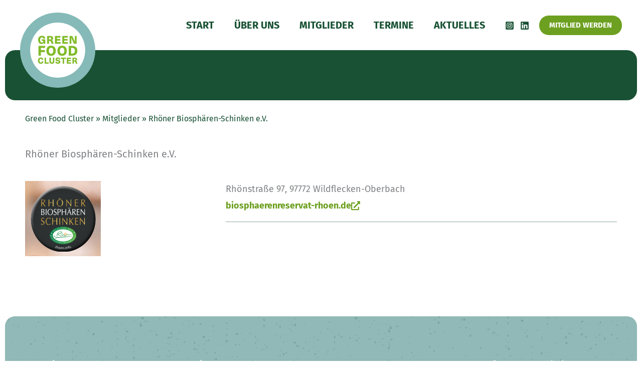

--- FILE ---
content_type: text/css
request_url: https://www.greenfoodcluster.de/wp-content/uploads/elementor/css/post-639.css?ver=1768954314
body_size: 681
content:
.elementor-639 .elementor-element.elementor-element-36c56586{--display:flex;--border-radius:1em 1em 1em 1em;}.elementor-639 .elementor-element.elementor-element-36c56586:not(.elementor-motion-effects-element-type-background), .elementor-639 .elementor-element.elementor-element-36c56586 > .elementor-motion-effects-container > .elementor-motion-effects-layer{background-color:var( --e-global-color-astglobalcolor2 );}.elementor-639 .elementor-element.elementor-element-29bf787d{--spacer-size:4em;}.elementor-639 .elementor-element.elementor-element-60697092{--display:flex;}.elementor-639 .elementor-element.elementor-element-7c50a73{--display:flex;}.elementor-639 .elementor-element.elementor-element-44de6734{--display:flex;--flex-direction:row;--container-widget-width:initial;--container-widget-height:100%;--container-widget-flex-grow:1;--container-widget-align-self:stretch;--flex-wrap-mobile:wrap;--gap:1em 1em;--row-gap:1em;--column-gap:1em;}.elementor-639 .elementor-element.elementor-element-5c61b96d{--display:flex;--flex-direction:column;--container-widget-width:100%;--container-widget-height:initial;--container-widget-flex-grow:0;--container-widget-align-self:initial;--flex-wrap-mobile:wrap;}.elementor-639 .elementor-element.elementor-element-df00efa{--display:flex;--flex-direction:row;--container-widget-width:initial;--container-widget-height:100%;--container-widget-flex-grow:1;--container-widget-align-self:stretch;--flex-wrap-mobile:wrap;--gap:1em 1em;--row-gap:1em;--column-gap:1em;}.elementor-639 .elementor-element.elementor-element-904826d{--display:flex;--flex-direction:column;--container-widget-width:100%;--container-widget-height:initial;--container-widget-flex-grow:0;--container-widget-align-self:initial;--flex-wrap-mobile:wrap;}.elementor-639 .elementor-element.elementor-element-8702b59{text-align:start;}.elementor-639 .elementor-element.elementor-element-dbc9e7a{--display:flex;--flex-direction:column;--container-widget-width:100%;--container-widget-height:initial;--container-widget-flex-grow:0;--container-widget-align-self:initial;--flex-wrap-mobile:wrap;}.elementor-639 .elementor-element.elementor-element-a07c916{--display:flex;--gap:0px 0px;--row-gap:0px;--column-gap:0px;--padding-top:0px;--padding-bottom:0px;--padding-left:0px;--padding-right:0px;}.elementor-639 .elementor-element.elementor-element-d8fbedf{font-size:0.9em;}.elementor-639 .elementor-element.elementor-element-d4f9975 .elementor-button{background-color:#FFFFFF00;font-size:0.9em;text-transform:none;fill:var( --e-global-color-astglobalcolor0 );color:var( --e-global-color-astglobalcolor0 );border-radius:0px 0px 0px 0px;padding:0px 0px 0px 0px;}.elementor-639 .elementor-element.elementor-element-d4f9975 .elementor-button-content-wrapper{flex-direction:row-reverse;}.elementor-639 .elementor-element.elementor-element-d4f9975 .elementor-button:hover, .elementor-639 .elementor-element.elementor-element-d4f9975 .elementor-button:focus{color:var( --e-global-color-astglobalcolor2 );}.elementor-639 .elementor-element.elementor-element-d4f9975 .elementor-button:hover svg, .elementor-639 .elementor-element.elementor-element-d4f9975 .elementor-button:focus svg{fill:var( --e-global-color-astglobalcolor2 );}.elementor-639 .elementor-element.elementor-element-dc8ca6e{--divider-border-style:solid;--divider-color:#1851337D;--divider-border-width:1px;}.elementor-639 .elementor-element.elementor-element-dc8ca6e .elementor-divider-separator{width:100%;}.elementor-639 .elementor-element.elementor-element-dc8ca6e .elementor-divider{padding-block-start:15px;padding-block-end:15px;}.elementor-639 .elementor-element.elementor-element-b4eb1e1{--display:flex;}.elementor-639 .elementor-element.elementor-element-5845382{--spacer-size:4em;}@media(min-width:768px){.elementor-639 .elementor-element.elementor-element-904826d{--width:33.3333%;}.elementor-639 .elementor-element.elementor-element-dbc9e7a{--width:66.6666%;}}

--- FILE ---
content_type: text/css
request_url: https://www.greenfoodcluster.de/wp-content/themes/gfc-theme/style.css?ver=1.0.0
body_size: 1264
content:
/**
Theme Name: Green Food Cluster
Author: kaleidos:code
Author URI: https://www.kaleidoscode.de
Description: Theme by kaleidos:code
Version: 1.0.0
License: GNU General Public License v2 or later
License URI: http://www.gnu.org/licenses/gpl-2.0.html
Text Domain: green-food-cluster
Template: astra
*/

#page {
    max-width: 1500px;
	padding: 0 10px;
    margin: auto;
}
.ast-logo-title-inline .ast-site-identity {
	padding: 0;
}
.custom-logo {
	   top: 25px;
    position: absolute;
}
.site-above-footer-wrap {
    border-radius: 1rem;
	color: #fff;
}
.site-above-footer-wrap a {
    border-radius: 1rem;
	color: #fff;
}
.site-footer a * {
    transition: normal;
}
.footer-widget-area a {
    transition: all .2s linear;
}
.nomargin p:last-child {
	margin-bottom: 0;
}

h1,h2,h3,h4,h5,h6 {
	span {
		display: block;
		text-transform: none !important;
		font-weight: 400;
		font-size: 0.8em;
		line-height: 1.1em;
	}
}

#ast-fixed-header {
	.ast-primary-header-bar {
		background: rgba(255,255,255,0.95);
	}
}
#yoast-bc-sc {
	font-size: 0.8em;
}
#yoast-bc-sc,
#yoast-bc-sc a {
	/*color: #1851337D;*/
	color: #185133;
	text-decoration:none;
}
#yoast-bc-sc a:hover {
	color: #185133;
}

.home-newsteaser a {
	text-decoration: none !important;
}
.home-newsteaser a:hover {
	color: #185133 !important;
}

.post-type-archive-mitglieder .ast-grid-common-col {
    padding-left: 10px;
    padding-right: 10px;
}
/*.elementor-widget-loop-grid .elementor-grid {
    grid-column-gap: 10px !important;
    grid-row-gap: 30px !important;
}*/

.em-item {
	margin-bottom: 2rem;
	padding-bottom: 2rem;
	border-bottom: 1px solid #1851337D;
	display: flex;
	align-items: center;
}
.em-item:last-child {
	margin-bottom: 0;
	padding-bottom: 0;
	border-bottom: 0;
}
.em-item-title {
	text-wrap: balance;
	text-transform: none;
}
.em-item .em-item-title {
	margin:0;
}
.em-item .em-item-title a {
	text-decoration: none;
}
.eventCalIcon {
	margin-right: 1.5em;
}
.eventDivider {
	color: #1851337D;
	padding: 0 0.3em;
}

.single-event .em-Array {
	display: flex;
}
.single-event .em-Array.input {
	display: block;
}
.single-event .em-item-header {
	flex: 1;
	margin-right: 2em;
	padding-right: 2em;
	border-right: 1px solid #1851337D;
}
.single-event .em-event-content {
	flex: 2;
}
.em-event-add-to-calendar {
	background: #6DA020 !important;
	transition: background 0.2s;
}
.em-event-add-to-calendar:hover {
	background: #85bab8 !important;
}
.em button.input.em-event-add-to-calendar .em-icon-calendar {
	display: none;
}
.em button.input.em-event-add-to-calendar {
	padding: 10px 40px 10px 30px !important;
}
.em-booking-section-title {
	display: none;
}

.em-booking-message {
	Background-color: #185133;
	color: #fff;
	padding: 1em;
	margin-bottom: 1em;
	border-radius: 1em;
}
.em-booking-message p {
	margin: 0;
}
.em-booking-message-error {
	Background-color: crimson;
}

.em-event-when > * {
	margin-bottom: 10px;
}


.em-booking-form-details p {
	display: flex !important;
	flex-direction: column !important;
}
.em-booking-form-details textarea {
    width: 100% !important;
}

.footer-hs {
	margin-right: 2em;
}

.wp-block-image figcaption {
    font-size: 0.7em;
    line-height: 1.5em;
}

@media (max-width: 544px) {
.single-event .em-Array {
	display: block;
}
.single-event .em-item-header {
	margin-right: 0;
	padding-right: 0;
	border: 0;
	margin-bottom: 2em;
}
	
	#colophon,
	#colophon ul li,
	#colophon p {
		text-align: center;
	}
}

--- FILE ---
content_type: image/svg+xml
request_url: https://www.greenfoodcluster.de/wp-content/uploads/2023/04/greenfoodcluster-logo.svg
body_size: 2904
content:
<?xml version="1.0" encoding="UTF-8"?> <svg xmlns="http://www.w3.org/2000/svg" id="Ebene_1" data-name="Ebene 1" viewBox="0 0 1080 1080"><defs><style> .cls-1 { fill: #fff; } .cls-2 { fill: #80ba27; } .cls-3 { fill: #85bab8; } </style></defs><circle class="cls-1" cx="540" cy="540" r="453.93"></circle><path class="cls-3" d="m935.23,540c0,218.28-176.96,395.23-395.23,395.23s-395.23-176.95-395.23-395.23,176.96-395.23,395.23-395.23,395.23,176.95,395.23,395.23m144.77,0C1080,241.76,838.24,0,540,0S0,241.76,0,540s241.76,540,540,540,540-241.77,540-540"></path><g id="Ebene_2" data-name="Ebene 2"><path class="cls-2" d="m337.93,338.55c7.08,3.15,12.68,7.59,16.77,13.31,4.09,5.73,6.46,12.47,7.08,20.24h-29.29c-.85-4.94-2.89-8.74-6.14-11.42-3.25-2.68-7.55-4.02-12.92-4.02-7.98,0-14.28,3.23-18.89,9.68-4.63,6.46-6.93,15.3-6.93,26.53s2.28,20.48,6.85,27.09c4.56,6.61,10.83,9.92,18.81,9.92,7.04,0,12.49-2.02,16.38-6.06,3.89-4.04,5.94-9.78,6.14-17.24h-24.09v-21.1h49.6v62.99h-23.31v-11.34h-.31c-3.25,4.41-7.53,7.77-12.84,10.08-5.3,2.31-11.42,3.47-18.34,3.47-9.66,0-18.06-2.31-25.2-6.93-7.14-4.62-12.62-11.28-16.46-20-3.83-8.71-5.74-18.99-5.74-30.86s2.2-22.7,6.61-31.57c4.41-8.87,10.68-15.68,18.82-20.4,8.14-4.72,17.77-7.08,28.89-7.08,9.24,0,17.4,1.57,24.49,4.72"></path><path class="cls-2" d="m475.48,368.31c0,6.82-1.83,12.63-5.51,17.4-3.68,4.78-8.72,8.11-15.12,10v.31c3.99,1.36,7.19,3.65,9.6,6.85,2.42,3.2,4.94,8.42,7.56,15.67l10.86,29.92h-29.29l-8.5-25.36c-1.99-5.87-4.33-9.94-7-12.21-2.68-2.25-6.65-3.38-11.89-3.38h-10.23v40.95h-27.24v-112.12h45.51c27.51,0,41.26,10.65,41.26,31.97m-59.53,18.58h14.97c11.75,0,17.63-5.04,17.63-15.12,0-9.55-6.25-14.33-18.74-14.33h-13.86v29.44Z"></path><polygon class="cls-2" points="528.38 359.18 528.38 380.44 576.89 380.44 576.89 402.96 528.38 402.96 528.38 425.63 581.61 425.63 581.61 448.47 501.14 448.47 501.14 336.35 580.35 336.35 580.35 359.18 528.38 359.18"></polygon><polygon class="cls-2" points="632.95 359.18 632.95 380.44 681.44 380.44 681.44 402.96 632.95 402.96 632.95 425.63 686.17 425.63 686.17 448.47 605.7 448.47 605.7 336.35 684.91 336.35 684.91 359.18 632.95 359.18"></polygon><path class="cls-2" d="m773.25,448.47l-19.53-44.25c-6.92-15.64-13.02-30.6-18.27-44.88h-.31c.84,16.8,1.26,32.55,1.26,47.24v41.89h-26.14v-112.12h39.21l19.69,44.25c6.92,16.06,13.01,31.02,18.27,44.88h.31c-.85-13.96-1.26-29.71-1.26-47.24v-41.89h26.14v112.12h-39.37Z"></path><polygon class="cls-2" points="298.29 508.25 298.29 540.39 355.89 540.39 355.89 569.19 298.29 569.19 298.29 618.76 264.39 618.76 264.39 479.26 360.39 479.26 360.39 508.25 298.29 508.25"></polygon><path class="cls-2" d="m481.18,484.94c10.12,5.88,17.93,14.3,23.41,25.28,5.48,10.97,8.22,23.9,8.22,38.79s-2.74,27.83-8.22,38.79c-5.49,10.98-13.3,19.39-23.41,25.28-10.12,5.87-22.04,8.81-35.75,8.81s-25.83-2.94-35.95-8.81c-10.12-5.89-17.93-14.3-23.41-25.28-5.49-10.97-8.23-23.9-8.23-38.79s2.74-27.82,8.23-38.79c5.49-10.98,13.29-19.4,23.41-25.28s22.11-8.81,35.95-8.81,25.63,2.94,35.75,8.81m-59.46,32.04c-5.62,7.64-8.42,18.32-8.42,32.03s2.81,24.4,8.42,32.04c5.62,7.64,13.52,11.46,23.71,11.46s17.89-3.82,23.51-11.46c5.62-7.64,8.42-18.32,8.42-32.04s-2.81-24.39-8.42-32.03c-5.62-7.64-13.46-11.46-23.51-11.46s-18.09,3.82-23.71,11.46"></path><path class="cls-2" d="m639.29,484.94c10.12,5.88,17.93,14.3,23.41,25.28,5.48,10.97,8.23,23.9,8.23,38.79s-2.75,27.83-8.23,38.79c-5.49,10.98-13.29,19.39-23.41,25.28-10.12,5.87-22.04,8.81-35.75,8.81s-25.83-2.94-35.95-8.81c-10.12-5.89-17.93-14.3-23.41-25.28-5.48-10.97-8.22-23.9-8.22-38.79s2.74-27.82,8.22-38.79c5.49-10.98,13.29-19.4,23.41-25.28s22.11-8.81,35.95-8.81,25.63,2.94,35.75,8.81m-59.46,32.04c-5.62,7.64-8.42,18.32-8.42,32.03s2.81,24.4,8.42,32.04c5.62,7.64,13.52,11.46,23.71,11.46s17.89-3.82,23.51-11.46c5.62-7.64,8.42-18.32,8.42-32.04s-2.81-24.39-8.42-32.03c-5.62-7.64-13.45-11.46-23.51-11.46s-18.09,3.82-23.71,11.46"></path><path class="cls-2" d="m802.88,497.38c12.87,12.08,19.31,29.29,19.31,51.62s-6.44,39.54-19.31,51.63c-12.86,12.08-31.25,18.12-55.15,18.12h-49.37v-139.5h49.37c23.9,0,42.29,6.05,55.15,18.12m-70.82,92.57h14.89c13.19,0,23.14-3.42,29.88-10.28,6.72-6.86,10.09-17.08,10.09-30.67s-3.37-23.8-10.09-30.66c-6.73-6.86-16.69-10.29-29.88-10.29h-14.89v81.9Z"></path><path class="cls-2" d="m316.63,650.09c5.57,2.7,9.92,6.53,13.07,11.49,3.14,4.96,4.83,10.75,5.08,17.37h-21.66c-.48-4.68-2.11-8.3-4.9-10.89-2.78-2.58-6.43-3.88-10.95-3.88-5.72,0-10.22,2.41-13.48,7.2-3.27,4.8-4.91,11.35-4.91,19.66s1.64,14.86,4.91,19.66c3.26,4.8,7.68,7.2,13.24,7.2,4.52,0,8.21-1.33,11.07-4,2.86-2.66,4.58-6.41,5.15-11.25h21.89c-.81,10.65-4.59,18.87-11.37,24.67-6.77,5.82-15.69,8.71-26.74,8.71-8.22,0-15.34-1.81-21.35-5.44-6.01-3.63-10.63-8.81-13.86-15.54-3.22-6.73-4.83-14.74-4.83-24.02s1.63-17.28,4.9-24.01c3.26-6.73,7.92-11.92,13.97-15.55,6.05-3.63,13.19-5.44,21.41-5.44,7.34,0,13.79,1.35,19.36,4.05"></path><polygon class="cls-2" points="412.08 716.33 412.08 734.11 352.2 734.11 352.2 647.97 373.13 647.97 373.13 716.33 412.08 716.33"></polygon><path class="cls-2" d="m482.74,726.91c-6.13,6.09-14.89,9.13-26.25,9.13s-20.01-3.05-26.13-9.13c-6.13-6.09-9.2-14.82-9.2-26.19v-52.75h20.93v52.26c0,5.65,1.23,9.96,3.69,12.95,2.46,2.98,6.03,4.48,10.71,4.48s8.37-1.49,10.83-4.48,3.69-7.3,3.69-12.95v-52.26h20.92v52.75c0,11.37-3.06,20.1-9.19,26.19"></path><path class="cls-2" d="m567.18,653.24c5.81,4.8,8.71,11.79,8.71,20.99h-21.78c0-3.87-1.11-6.84-3.33-8.89-2.22-2.06-5.38-3.08-9.49-3.08-3.47,0-6.24.74-8.29,2.23-2.06,1.49-3.09,3.45-3.09,5.87,0,1.86.54,3.37,1.64,4.54,1.08,1.16,2.8,2.19,5.14,3.08,2.34.89,5.81,1.9,10.41,3.02,6.84,1.7,12.4,3.45,16.63,5.27,4.23,1.82,7.7,4.5,10.4,8.05,2.7,3.55,4.05,8.26,4.05,14.15,0,5.56-1.45,10.43-4.36,14.57-2.9,4.16-7,7.36-12.28,9.62-5.29,2.26-11.48,3.38-18.57,3.38-11.3,0-20.13-2.62-26.49-7.86-6.37-5.24-9.56-12.62-9.56-22.14h22.26c0,8.87,4.75,13.31,14.27,13.31,3.96,0,7.06-.81,9.32-2.43,2.26-1.61,3.39-3.83,3.39-6.65,0-2.09-.55-3.75-1.64-4.96-1.08-1.2-2.68-2.19-4.78-2.96s-5.44-1.76-10.04-2.96c-7.01-1.78-12.62-3.55-16.81-5.33-4.2-1.77-7.67-4.4-10.41-7.86-2.74-3.47-4.11-8.11-4.11-13.92,0-5.24,1.37-9.84,4.11-13.78,2.74-3.96,6.68-7.02,11.8-9.2,5.12-2.18,11.06-3.26,17.85-3.26,10.89,0,19.23,2.39,25.04,7.2"></path><polygon class="cls-2" points="632.26 665.76 632.26 734.11 611.33 734.11 611.33 665.76 584.96 665.76 584.96 647.97 658.63 647.97 658.63 665.76 632.26 665.76"></polygon><polygon class="cls-2" points="692.39 665.52 692.39 681.85 729.65 681.85 729.65 699.15 692.39 699.15 692.39 716.57 733.28 716.57 733.28 734.11 671.45 734.11 671.45 647.97 732.31 647.97 732.31 665.52 692.39 665.52"></polygon><path class="cls-2" d="m818.45,672.53c0,5.25-1.41,9.7-4.24,13.37-2.82,3.67-6.69,6.23-11.61,7.68v.24c3.06,1.05,5.52,2.81,7.38,5.26,1.85,2.47,3.79,6.47,5.81,12.04l8.34,22.98h-22.5l-6.53-19.47c-1.54-4.52-3.33-7.64-5.38-9.38-2.06-1.73-5.11-2.6-9.13-2.6h-7.87v31.45h-20.93v-86.13h34.96c21.13,0,31.7,8.18,31.7,24.55m-45.73,14.28h11.5c9.03,0,13.55-3.88,13.55-11.62,0-7.34-4.79-11.01-14.39-11.01h-10.65v22.62Z"></path></g></svg> 

--- FILE ---
content_type: image/svg+xml
request_url: https://www.greenfoodcluster.de/wp-content/uploads/2025/09/region-fulda-gmbh.svg
body_size: 2707
content:
<svg width="117" height="85" viewBox="0 0 117 85" fill="none" xmlns="http://www.w3.org/2000/svg">
<g clip-path="url(#clip0_446_2)">
<mask id="mask0_446_2" style="mask-type:luminance" maskUnits="userSpaceOnUse" x="0" y="0" width="117" height="85">
<path d="M116.802 0H0V84.757H116.802V0Z" fill="white"/>
</mask>
<g mask="url(#mask0_446_2)">
<path d="M0.5 84.7569V0.00292969" stroke="#3C3C3B" stroke-miterlimit="10"/>
<path d="M13.8654 24.5778H8.5564V0.342773H18.1194C20.5804 0.342773 22.5494 0.990768 24.0254 2.32177C25.5024 3.65277 26.2404 5.46277 26.2404 7.71577C26.2404 9.31877 25.8534 10.6848 25.0804 11.8448C24.3424 12.8698 23.3574 13.6548 22.0924 14.1668L27.4354 24.5778H21.3534L16.7484 15.0198H13.8654L13.8654 24.5778ZM20.1584 9.86577C20.6854 9.38677 20.9314 8.67077 20.9314 7.71577C20.9314 6.86177 20.6504 6.17877 20.1234 5.66677C19.5964 5.15477 18.8224 4.91677 17.8734 4.91677H13.8654V10.6168H17.8734C18.8574 10.6168 19.6314 10.3778 20.1584 9.86577Z" fill="#003F79"/>
<path d="M43.8186 10.0698V14.6438H34.6076V20.0038H45.4006V24.5778H29.2986V0.341797H45.4006V4.91679H34.6076V10.0698H43.8186Z" fill="#003F79"/>
<path d="M56.2287 0C58.9707 0 61.1507 0.717003 62.8027 2.11601C64.4197 3.55 65.2637 5.496 65.2637 7.98701V8.568H59.9557V7.98701C59.9557 6.998 59.6387 6.21301 58.9707 5.564C58.3377 4.916 57.4237 4.608 56.1937 4.608C54.8227 4.608 53.8737 5.01801 53.2757 5.803C52.6427 6.622 52.3267 8.021 52.3267 9.968V15.054C52.3267 16.896 52.6777 18.228 53.3107 19.013C53.9787 19.798 54.9627 20.174 56.3697 20.174C57.6697 20.174 58.6197 19.866 59.1817 19.218C59.7797 18.604 60.0607 17.613 60.0607 16.248V15.463H55.7717V11.094H65.2637V15.463C65.2637 21.676 62.2057 24.85 56.1587 24.85C50.0767 24.85 46.9827 21.573 46.9827 15.122V9.729C46.9827 3.277 50.1117 0 56.2287 0Z" fill="#003F79"/>
<path d="M73.561 0.342773H68.252V24.5778H73.561V0.342773Z" fill="#003F79"/>
<path d="M86.0754 0C88.8524 0 91.0674 0.750999 92.7204 2.28699C94.3724 3.824 95.1814 6.31599 95.1814 9.729V15.122C95.1814 18.535 94.3374 21.027 92.6494 22.563C90.9974 24.099 88.7474 24.85 85.9344 24.85C79.9584 24.85 76.8994 21.574 76.8994 15.122V9.729C76.8994 3.278 79.9934 0 86.0754 0ZM89.8724 15.054V9.96799C89.8724 8.056 89.5564 6.657 88.9234 5.80299C88.2904 5.018 87.3764 4.60899 86.0754 4.60899C84.7044 4.60899 83.7554 4.98399 83.1574 5.769C82.5604 6.588 82.2434 7.988 82.2434 9.96799V15.054C82.2434 16.897 82.5604 18.262 83.1574 19.047C83.7554 19.798 84.7044 20.174 86.0754 20.174C87.3764 20.174 88.3254 19.798 88.9234 18.979C89.5564 18.194 89.8724 16.863 89.8724 15.054Z" fill="#003F79"/>
<path d="M116.802 0.341797V24.5768H111.634L103.267 10.7858V24.5768H97.958V0.341797H103.126L111.493 14.1658V0.341797H116.802Z" fill="#003F79"/>
<path d="M23.1114 40.2279V44.8019H13.8654V54.5309H8.5564V30.2949H24.6584V34.8699H13.8654V40.2279H23.1114Z" fill="#003F79"/>
<path d="M28.2437 50.7419C27.4707 49.4449 27.0837 48.0109 27.0837 46.4069V30.2959H32.3917V46.2699C32.3917 47.5329 32.7087 48.4889 33.3767 49.1719C34.0447 49.8199 34.9587 50.1619 36.1187 50.1619C37.2787 50.1619 38.1927 49.8199 38.8607 49.1719C39.5287 48.4889 39.8807 47.5329 39.8807 46.2699V30.2959H45.2237V46.4069C45.2237 48.0109 44.8377 49.4449 44.0287 50.7419C43.2207 52.0049 42.1307 52.9949 40.7597 53.6779C39.3887 54.3939 37.8417 54.7349 36.1187 54.7349C34.4307 54.7349 32.8847 54.3939 31.5137 53.6779C30.1417 52.9949 29.0527 52.0049 28.2437 50.7419Z" fill="#003F79"/>
<path d="M53.9782 49.9559H64.5952V54.5299H48.6692V30.2949H53.9782V49.9559Z" fill="#003F79"/>
<path d="M82.3138 32.5819C83.9658 34.1179 84.7748 36.5749 84.7748 39.9889V44.8019C84.7748 48.2149 83.9308 50.7069 82.2788 52.2429C80.6258 53.7799 78.3758 54.5309 75.5638 54.5309H66.8098V30.2949H75.7038C78.4818 30.2949 80.6968 31.0459 82.3138 32.5819ZM78.5168 48.7609C79.1498 47.9429 79.4658 46.6109 79.4658 44.7679V40.2279C79.4658 38.3169 79.1498 36.9169 78.5168 36.0639C77.8838 35.2789 76.9698 34.8689 75.6688 34.8689H72.1188V49.9559H75.6688C76.9348 49.9559 77.8838 49.5459 78.5168 48.7609Z" fill="#003F79"/>
<path d="M106.782 54.5309H101.157L99.6814 49.9559H91.8414L90.3644 54.5309H84.7744L93.6344 30.2949H97.8884L106.782 54.5309ZM98.2044 45.5529L95.7434 38.0429L93.3174 45.5529H98.2044Z" fill="#003F79"/>
<path d="M17.4865 59.9062C20.2285 59.9062 22.4085 60.6233 24.0605 62.0223C25.6775 63.4563 26.5215 65.4022 26.5215 67.8932V68.4743H21.2135V67.8932C21.2135 66.9042 20.8965 66.1193 20.2285 65.4703C19.5955 64.8223 18.6815 64.5143 17.4515 64.5143C16.0805 64.5143 15.1315 64.9243 14.5335 65.7093C13.9005 66.5283 13.5845 67.9273 13.5845 69.8743V74.9603C13.5845 76.8023 13.9355 78.1343 14.5685 78.9193C15.2365 79.7043 16.2205 80.0802 17.6275 80.0802C18.9275 80.0802 19.8775 79.7723 20.4395 79.1243C21.0375 78.5103 21.3185 77.5193 21.3185 76.1543V75.3692H17.0295V71.0003H26.5215V75.3692C26.5215 81.5822 23.4635 84.7562 17.4165 84.7562C11.3345 84.7562 8.24048 81.4793 8.24048 75.0283V69.6352C8.24048 63.1832 11.3695 59.9062 17.4865 59.9062Z" fill="#003F79"/>
<path d="M51.5881 60.248V84.4831H46.2791V71.683L42.2361 79.9431H38.7211L34.6081 71.58V84.4831H29.2991V60.248H34.4671L40.4791 72.775L46.4201 60.248H51.5881Z" fill="#003F79"/>
<path d="M72.9267 77.383C72.9267 79.601 72.2237 81.377 70.8527 82.605C69.4817 83.868 67.5487 84.4831 65.1227 84.4831H55.0327V60.248H64.7357C67.1967 60.248 69.0947 60.8281 70.5007 62.056C71.9077 63.2521 72.6107 64.958 72.6107 67.142C72.6107 68.235 72.3287 69.259 71.7667 70.215C71.3097 70.931 70.6767 71.546 69.9387 72.024C70.8177 72.502 71.5207 73.116 72.0127 73.935C72.6107 74.891 72.9267 76.052 72.9267 77.383ZM64.3847 69.8741C65.3687 69.8741 66.0717 69.669 66.5637 69.224C67.0207 68.815 67.2667 68.201 67.2667 67.416C67.2667 66.562 67.0207 65.9141 66.5637 65.4711C66.0717 65.0261 65.3687 64.822 64.3847 64.822H60.3417V69.8741H64.3847ZM67.6187 77.076C67.6187 76.222 67.3727 75.608 66.9157 75.13C66.4237 74.686 65.6847 74.447 64.6657 74.447H60.3417V79.909H64.6657C65.6847 79.909 66.4237 79.67 66.8807 79.192C67.3727 78.68 67.6187 77.997 67.6187 77.076Z" fill="#003F79"/>
<path d="M88.3616 84.484V74.516H81.0136V84.484H75.7056V60.249H81.0136V69.942H88.3616V60.249H93.6706V84.484H88.3616Z" fill="#003F79"/>
</g>
</g>
<defs>
<clipPath id="clip0_446_2">
<rect width="116.802" height="84.7573" fill="white"/>
</clipPath>
</defs>
</svg>
